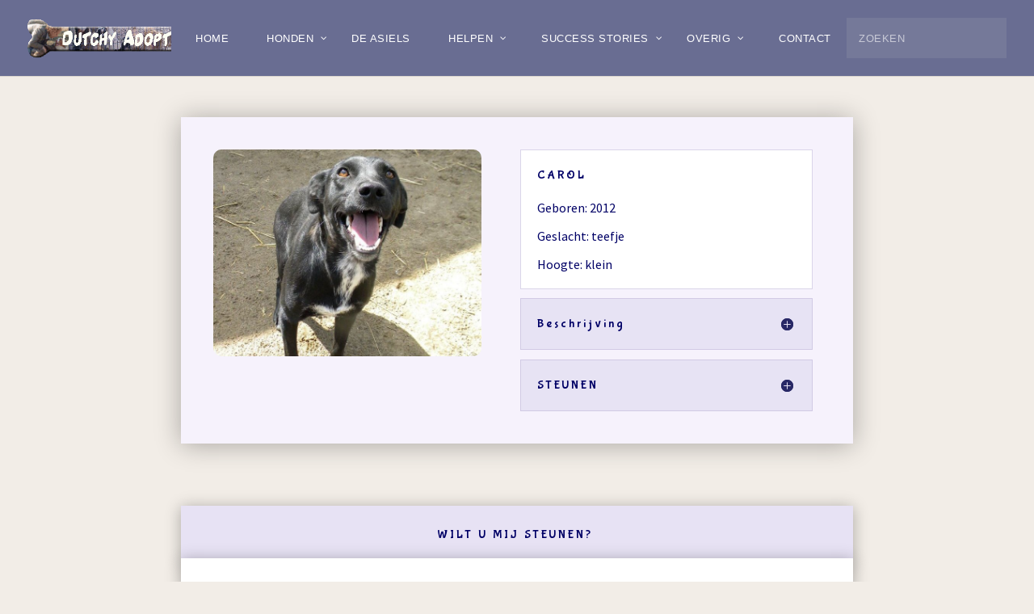

--- FILE ---
content_type: text/css
request_url: https://www.dutchyadoptions.com/wp-content/themes/Divi-child/style.css?ver=3.29.2.1568722359
body_size: 1497
content:
/*
CTC Separate Stylesheet
Updated: 2019-10-28 14:27:00
Theme Name: Divi Child
Theme URI: http://www.elegantthemes.com/gallery/divi/
Template: Divi
Author: Elegant Themes
Author URI: http://www.elegantthemes.com
Description: Smart. Flexible. Beautiful. Divi is the most powerful theme in our collection.
Tags: responsive-layout,one-column,two-columns,three-columns,four-columns,left-sidebar,right-sidebar,custom-background,custom-colors,featured-images,full-width-template,post-formats,rtl-language-support,theme-options,threaded-comments,translation-ready
Version: 3.29.2.1568722359

/*Aangepaste CSS voor Dutchy Adoptions*/
/*Aangepast door Han van de Graaf 2019*/
/*Wijzigingsdatum: 15-09-2019, 27-09-2019, 29-09-2019, 08-10-2019, 4-11-2019*/

/*Begin aangepaste CSS voor de achtergrondkleur - licht geel/bruin*/
body {
background: #f2ede7;
}
/*Eind aangepaste CSS voor de achtergrondkleur - licht geel/bruin*/

/*Begin aangepaste CSS voor de bodyfont kleur - donkerblauw*/
body {
  color: #000066;
}
/*Einde aangepaste CSS voor de bodyfont kleur - donkerblauw*/

/*Begin aangepaste CSS voor de headings*/
h1 {
  font-family: "Bubblegum Sans", "Times New Roman";
  font-size: 2.5em; /*40px */
  font-weight: normal;
  line-height: 1;
  letter-spacing: 2px
  color: #000066;
  text-transform: uppercase;
}
h2 {
  font-family: "Bubblegum Sans", "Times New Roman";
  font-size: 1.875em; /*30px */
  font-weight: bold;
  line-height: 1;
  letter-spacing: 1px
  color: #000066;
}
h3 {
  font-family: "Bubblegum Sans", "Times New Roman";
  font-size: 1.5625em; /*25px */
  font-weight: bold;
  line-height: 1;
  letter-spacing: 0px
  color: #000066;
}
h4 {
  font-family: "Bubblegum Sans", "Times New Roman";
  font-size: 1.25em; /*20px */
  font-weight: bold;
  line-height: 1;
  letter-spacing: 0px
  color: #000066;
}
h5 {
  font-family: "Bubblegum Sans", "Times New Roman";
  font-size: 0.9375em; /*15px */
  font-weight: bold;
  line-height: 1;
  letter-spacing: 0px
  color: #000066;
}

h6 {
  font-family: "Bubblegum Sans", "Times New Roman";
  font-size: 0.625em; /*10px */
  font-weight: normal;
  line-height: 1;
  letter-spacing: 0px
  color: #000066;
}

/*Einde aangepaste CSS voor de headings*/


/*Begin aangepaste CSS voor het menu*/
.et_header_style_left #et-top-navigation nav > ul > li > a,
.et_header_style_left .et-fixed-header #et-top-navigation nav > ul > li > a {
 padding-bottom: 15px;
}
#top-menu li {
 padding-right: 5px;
}
#et-top-navigation {
 padding: 20px 0 !important;
}
#top-menu li a {
 background: #696d92; /*** CHANGES THE BACKGROUND COLOR ***/
 padding: 10px 10px;
 border-radius: 3px;
}
#top-menu li a:hover,
#top-menu li li a:hover {
 color: #fff !important;
}
#top-menu li a:hover {
 background: #990033 !important; /*** CHANGES THE BACKGROUND COLOR ON HOVER ***/
}
#top-menu li.current-menu-item > a {
 background: #990033; /*** CHANGES THE BACKGROUND COLOR OF THE CURRENT PAGE LINK ***/
}
#top-menu .menu-item-has-children > a:first-child:after {
 content: none;
}
/*Einde aangepaste CSS voor het menu*/

/*Begin afbeeldings Fade 1 effect Happy Endings kleine foto's*/

.ds-hover-1 {
	display: inline-block;
	position: relative;
	
}

.ds-hover-1 img {
	display: block;
	max-width: 100%;
}

.ds-hover-1::before,
.ds-hover-1::after {
	opacity: 0;
	position: absolute;
	width: 90%;
	color: #fff;
	padding: 5%;
	-webkit-transition: opacity 0.3s;
	-moz-transition: opacity 0.3s;
	transition: opacity 0.3s;
}

.ds-hover-1::before {
	content: attr(ds-title);
	top: 0;
	height: 10%;
	background: rgba(0,0,0,0.0);
	font-size: 40px;
	text-transform: uppercase;
	font-weight: 300;
}

.ds-hover-1::after {
	content: attr(ds-desc);
	top: 0%;
	height: 55%;
	width: initial;
	background: rgba(0, 4, 219, 0.5);
	border-radius: 10px 10px 0px 0px;
	font-size: 20px;
	text-align: center;
}

.ds-hover-1:hover::before,
.ds-hover-1:hover::after {
	opacity: 1;
}
.ds-hover-1::before, .ds-hover-1::after {
    padding-top: 30%;
}

/*Einde afbeeldings Fade hover 1 effect Happy Endings kleine foto's*/

/*Begin afbeeldings Fade 2 effect Happy Endings grote foto's*/

.ds-hover-2 {
	display: inline-block;
	position: relative;
	
}

.ds-hover-2 img {
	display: block;
	max-width: 100%;
}

.ds-hover-2::before,
.ds-hover-2::after {
	opacity: 0;
	position: absolute;
	width: 90%;
	color: #fff;
	padding: 5%;
	-webkit-transition: opacity 0.3s;
	-moz-transition: opacity 0.3s;
	transition: opacity 0.3s;
}

.ds-hover-2::before {
	content: attr(ds-title);
	top: 0;
	height: 10%;
	background: rgba(0,0,0,0.0);
	font-size: 40px;
	text-transform: uppercase;
	font-weight: 300;
}

.ds-hover-2::after {
	content: attr(ds-desc);
	top: 0%;
	height: 51%;
	width: initial;
	background: rgba(0, 4, 219, 0.5);
	border-radius: 10px 10px 0px 0px;
	font-size: 20px;
	text-align: center;
}

.ds-hover-2:hover::before,
.ds-hover-2:hover::after {
	opacity: 1;
}
.ds-hover-2::before, .ds-hover-2::after {
    padding-top: 60%;
}

/*Einde afbeeldings Fade hover 2 effect Happy Endings grote foto's*/

/*Begin afbeeldings Fade hover 3 effect Honden pagina's*/

.ds-hover-3 {
	display: inline-block;
	position: relative;
	
}

.ds-hover-3 img {
	display: block;
	max-width: 100%;
}

.ds-hover-3::before,
.ds-hover-3::after {
	opacity: 0;
	position: absolute;
	width: 90%;
	color: #fff;
	padding: 5%;
	-webkit-transition: opacity 0.3s;
	-moz-transition: opacity 0.3s;
	transition: opacity 0.3s;
}

.ds-hover-3::before {
	content: attr(ds-title);
	top: 0;
	height: 10%;
	background: rgba(0,0,0,0.0);
	font-size: 40px;
	text-transform: uppercase;
	font-weight: 300;
}

.ds-hover-3::after {
	content: attr(ds-desc);
	top: 0%;
	height: 56%;
	width: initial;
	background: rgba(0, 4, 219, 0.5);
	border-radius: 10px 10px 0px 0px;
	font-size: 20px;
	text-align: center;
}

.ds-hover-3:hover::before,
.ds-hover-3:hover::after {
	opacity: 1;
}
.ds-hover-3::before, .ds-hover-3::after {
    padding-top: 40%;
}
/*Einde afbeeldings Fade hover 3 effect Honden pagina's*/

/*Begin afbeeldingen met afgeronde hoek*/
img
{
  border-radius: 10px 10px 10px 10px;
}
/*Einde afbeeldingen met afgeronde hoek*/

/*Begin afbeeldingen honden boven afgeronde hoek*/
#afb-hond-afronding img {
	border-radius: 10px 10px 0px 0px;
}
/*Einde afbeeldingen honden boven afgeronde hoek*/

@media (max-width: 980px) {
#page-container {
padding-top: 43px !important;
} 
}
@media (max-width: 980px) {
#logo {
max-width: 100% !important;
max-height: 90% !important;
}
}
@media (max-width: 980px) {
#mainheader {
top: 4% !important;
}
}
@media (max-width: 980px) {
#et-top-navigation{
padding-top: 5px !important;
}}
.et_header_style_split .mobile_menu_bar,
.et_header_style_left .mobile_menu_bar {
padding-bottom: 5px;
}
/*Begin verberg 2e 'hamburger' menu op tablet en telefoon*/
#et_mobile_nav_menu{display:none}
/*Eind verberg 2e 'hamburger' menu op tablet en telefoon*/
*/



--- FILE ---
content_type: text/css
request_url: https://www.dutchyadoptions.com/wp-content/themes/Divi-child/ctc-style.css?ver=3.29.2.1568722359
body_size: -163
content:
/*
CTC Separate Stylesheet
Updated: 2019-09-17 12:12:47
*/



--- FILE ---
content_type: text/css
request_url: https://www.dutchyadoptions.com/wp-content/et-cache/32133/et-core-unified-deferred-32133.min.css?ver=1756905951
body_size: 419
content:
.et_pb_section_0.et_pb_section{background-color:#f2ede7!important}.et_pb_row_0{background-color:#f6f2fc;border-color:rgba(0,0,102,0.55);box-shadow:0px 2px 30px 0px rgba(0,0,0,0.3)}.et_pb_row_0.et_pb_row{padding-top:40px!important;padding-right:30px!important;padding-bottom:40px!important;padding-left:15px!important;padding-top:40px;padding-right:30px;padding-bottom:40px;padding-left:15px}.et_pb_image_0{width:87%;text-align:center}.et_pb_accordion_0.et_pb_accordion .et_pb_accordion_item{border-color:rgba(195,188,219,0.62)}.et_pb_accordion_0.et_pb_accordion{margin-right:20px!important}.et_pb_accordion_0 .et_pb_toggle_close{background-color:rgba(203,197,229,0.34)}.et_pb_accordion_0 .et_pb_toggle_title:before{color:#282866}.et_pb_text_0.et_pb_text,.et_pb_text_0 h1,.et_pb_text_0 h2,.et_pb_text_0 h3,.et_pb_text_0 h4,.et_pb_text_1.et_pb_text,.et_pb_text_1 h1,.et_pb_text_1 h2,.et_pb_text_1 h3,.et_pb_text_1 h4{color:#000066!important}.et_pb_text_0{font-family:'Source Sans Pro',Helvetica,Arial,Lucida,sans-serif;font-size:15.4px;background-color:#e7e2f4;padding-top:25px!important;padding-bottom:15px!important;box-shadow:0px 2px 18px 0px rgba(0,0,0,0.3)}.et_pb_text_1{font-family:'Source Sans Pro',Helvetica,Arial,Lucida,sans-serif;font-size:15.4px;background-color:#ffffff;padding-top:30px!important;padding-right:50px!important;padding-bottom:30px!important;padding-left:50px!important;margin-top:-30px!important;box-shadow:0px 2px 18px 0px rgba(0,0,0,0.3)}@media only screen and (min-width:981px){.et_pb_row_0,body #page-container .et-db #et-boc .et-l .et_pb_row_0.et_pb_row,body.et_pb_pagebuilder_layout.single #page-container #et-boc .et-l .et_pb_row_0.et_pb_row,body.et_pb_pagebuilder_layout.single.et_full_width_page #page-container #et-boc .et-l .et_pb_row_0.et_pb_row,.et_pb_row_2,body #page-container .et-db #et-boc .et-l .et_pb_row_2.et_pb_row,body.et_pb_pagebuilder_layout.single #page-container #et-boc .et-l .et_pb_row_2.et_pb_row,body.et_pb_pagebuilder_layout.single.et_full_width_page #page-container #et-boc .et-l .et_pb_row_2.et_pb_row{width:65%}}@media only screen and (max-width:980px){.et_pb_row_0.et_pb_row{padding-left:30px!important;padding-left:30px!important}.et_pb_row_0,body #page-container .et-db #et-boc .et-l .et_pb_row_0.et_pb_row,body.et_pb_pagebuilder_layout.single #page-container #et-boc .et-l .et_pb_row_0.et_pb_row,body.et_pb_pagebuilder_layout.single.et_full_width_page #page-container #et-boc .et-l .et_pb_row_0.et_pb_row,.et_pb_row_2,body #page-container .et-db #et-boc .et-l .et_pb_row_2.et_pb_row,body.et_pb_pagebuilder_layout.single #page-container #et-boc .et-l .et_pb_row_2.et_pb_row,body.et_pb_pagebuilder_layout.single.et_full_width_page #page-container #et-boc .et-l .et_pb_row_2.et_pb_row{width:80%}.et_pb_image_0{padding-left:20px}.et_pb_image_0 .et_pb_image_wrap img{width:auto}.et_pb_accordion_0.et_pb_accordion{margin-right:auto!important;margin-left:auto!important}}@media only screen and (max-width:767px){.et_pb_row_0.et_pb_row{padding-right:30px!important;padding-left:30px!important;margin-top:25px!important;padding-right:30px!important;padding-left:30px!important}.et_pb_image_0{padding-left:0px}.et_pb_image_0 .et_pb_image_wrap img{width:auto}.et_pb_accordion_0.et_pb_accordion{margin-right:auto!important;margin-left:auto!important}}